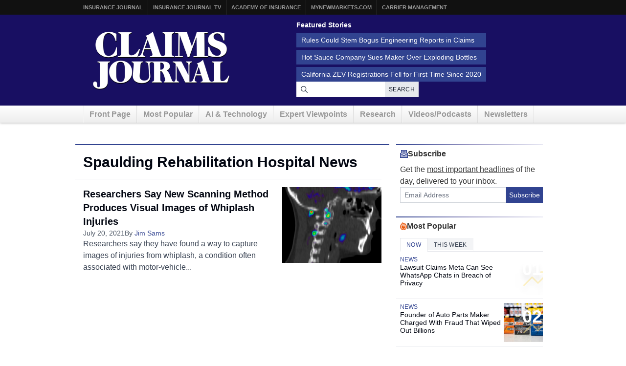

--- FILE ---
content_type: application/javascript; charset=utf-8
request_url: https://fast.wistia.com/embed/medias/p6n6gnwdhg.jsonp
body_size: 3379
content:
window['wistiajsonp-/embed/medias/p6n6gnwdhg.jsonp'] = {"media":{"accountId":8238,"accountKey":"wistia-production_8238","analyticsHost":"https://distillery.wistia.net","formsHost":"https://app.wistia.com","formEventsApi":"/form-stream/1.0.0","aspectRatio":1.7777777777777777,"assets":[{"is_enhanced":false,"type":"original","slug":"original","display_name":"Original File","details":{},"width":1920,"height":1080,"size":95842647,"bitrate":4838,"public":true,"status":2,"progress":1.0,"metadata":{"av_stream_metadata":"{\"FastStart\":true,\"Audio\":{\"bitRate\":197042,\"channels\":2,\"channelLayout\":\"stereo\",\"Codec ID\":\"mp4a-40-2\",\"codec\":\"aac\",\"codecType\":\"audio\",\"duration\":154.755,\"sampleFormat\":\"fltp\",\"sampleRate\":48000},\"Video\":{\"bitRate\":4751004,\"Codec ID\":\"avc1\",\"codec\":\"h264\",\"colorPrimaries\":\"bt709\",\"colorSpace\":\"bt709\",\"colorTransfer\":\"bt709\",\"duration\":154.733333,\"height\":1080,\"pixelFormat\":\"yuv420p\",\"rFrameRate\":\"30/1\",\"width\":1920}}"},"url":"https://embed-ssl.wistia.com/deliveries/99eaa1ffe826d22d11af673b3e1d316c.bin","created_at":1765842269},{"is_enhanced":false,"type":"iphone_video","slug":"mp4_h264_517k","display_name":"360p","details":{},"container":"mp4","codec":"h264","width":640,"height":360,"ext":"mp4","size":10253000,"bitrate":517,"public":true,"status":2,"progress":1.0,"metadata":{"max_bitrate":1358176,"average_bitrate":530083,"early_max_bitrate":866832,"av_stream_metadata":"{\"FastStart\":true,\"Audio\":{\"channels\":2,\"channelLayout\":\"stereo\",\"Codec ID\":\"mp4a-40-2\",\"codec\":\"aac\",\"codecType\":\"audio\",\"duration\":154.738005,\"sampleFormat\":\"fltp\",\"sampleRate\":44100},\"Video\":{\"avgFrameRate\":\"30/1\",\"bitRate\":\"395614\",\"Codec ID\":\"avc1\",\"codec\":\"h264\",\"colorPrimaries\":\"bt709\",\"colorSpace\":\"bt709\",\"colorTransfer\":\"bt709\",\"duration\":154.733,\"height\":360,\"pixelFormat\":\"yuv420p\",\"rFrameRate\":\"30/1\",\"width\":640}}","built_by":"render-pipeline","time_to_ready":8.916976339},"url":"https://embed-ssl.wistia.com/deliveries/af2248b4652d87fe7b6e146eaad1ac86945d1dd1.bin","created_at":1765842269,"segment_duration":3,"opt_vbitrate":1200},{"is_enhanced":false,"type":"mp4_video","slug":"mp4_h264_295k","display_name":"224p","details":{},"container":"mp4","codec":"h264","width":400,"height":224,"ext":"mp4","size":5861307,"bitrate":295,"public":true,"status":2,"progress":1.0,"metadata":{"max_bitrate":470824,"average_bitrate":303031,"early_max_bitrate":451008,"av_stream_metadata":"{\"Audio\":{\"channels\":2,\"channelLayout\":\"stereo\",\"Codec ID\":\"mp4a-40-2\",\"codec\":\"aac\",\"codecType\":\"audio\",\"duration\":154.738005,\"sampleFormat\":\"fltp\",\"sampleRate\":44100},\"Video\":{\"avgFrameRate\":\"30/1\",\"bitRate\":\"168784\",\"Codec ID\":\"avc1\",\"codec\":\"h264\",\"colorPrimaries\":\"bt709\",\"colorSpace\":\"bt709\",\"colorTransfer\":\"bt709\",\"duration\":154.733,\"height\":224,\"pixelFormat\":\"yuv420p\",\"rFrameRate\":\"30/1\",\"width\":400}}","built_by":"gen3-split-n-stitch","time_to_ready":11.951329105},"url":"https://embed-ssl.wistia.com/deliveries/050cf4542d04f6e944b6155f373d566b39fe9229.bin","created_at":1765842269,"segment_duration":3,"opt_vbitrate":300},{"is_enhanced":false,"type":"md_mp4_video","slug":"mp4_h264_858k","display_name":"540p","details":{},"container":"mp4","codec":"h264","width":960,"height":540,"ext":"mp4","size":17010612,"bitrate":858,"public":true,"status":2,"progress":1.0,"metadata":{"max_bitrate":1883632,"average_bitrate":879453,"early_max_bitrate":1449408,"av_stream_metadata":"{\"Audio\":{\"channels\":2,\"channelLayout\":\"stereo\",\"Codec ID\":\"mp4a-40-2\",\"codec\":\"aac\",\"codecType\":\"audio\",\"duration\":154.738005,\"sampleFormat\":\"fltp\",\"sampleRate\":44100},\"Video\":{\"avgFrameRate\":\"30/1\",\"bitRate\":\"744910\",\"Codec ID\":\"avc1\",\"codec\":\"h264\",\"colorPrimaries\":\"bt709\",\"colorSpace\":\"bt709\",\"colorTransfer\":\"bt709\",\"duration\":154.733,\"height\":540,\"pixelFormat\":\"yuv420p\",\"rFrameRate\":\"30/1\",\"width\":960}}","built_by":"gen3-split-n-stitch","time_to_ready":17.117408173},"url":"https://embed-ssl.wistia.com/deliveries/1ce8a4623a339879804c5358f3854578c98b1865.bin","created_at":1765842269,"segment_duration":3,"opt_vbitrate":1800},{"is_enhanced":false,"type":"hd_mp4_video","slug":"mp4_h264_1280k","display_name":"720p","details":{},"container":"mp4","codec":"h264","width":1280,"height":720,"ext":"mp4","size":25366440,"bitrate":1280,"public":true,"status":2,"progress":1.0,"metadata":{"max_bitrate":3085024,"average_bitrate":1311452,"early_max_bitrate":2192392,"av_stream_metadata":"{\"Audio\":{\"channels\":2,\"channelLayout\":\"stereo\",\"Codec ID\":\"mp4a-40-2\",\"codec\":\"aac\",\"codecType\":\"audio\",\"duration\":154.738005,\"sampleFormat\":\"fltp\",\"sampleRate\":44100},\"Video\":{\"avgFrameRate\":\"30/1\",\"bitRate\":\"1176868\",\"Codec ID\":\"avc1\",\"codec\":\"h264\",\"colorPrimaries\":\"bt709\",\"colorSpace\":\"bt709\",\"colorTransfer\":\"bt709\",\"duration\":154.733,\"height\":720,\"pixelFormat\":\"yuv420p\",\"rFrameRate\":\"30/1\",\"width\":1280}}","built_by":"gen3-split-n-stitch","time_to_ready":27.186639293},"url":"https://embed-ssl.wistia.com/deliveries/e9947188fd81ec006bb9e21aabb252c5e3b32eff.bin","created_at":1765842269,"segment_duration":3,"opt_vbitrate":3750},{"is_enhanced":false,"type":"hd_mp4_video","slug":"mp4_h264_2526k","display_name":"1080p","details":{},"container":"mp4","codec":"h264","width":1920,"height":1080,"ext":"mp4","size":50039520,"bitrate":2526,"public":true,"status":2,"progress":1.0,"metadata":{"max_bitrate":5050552,"average_bitrate":2587057,"early_max_bitrate":3477472,"av_stream_metadata":"{\"FastStart\":true,\"Audio\":{\"channels\":2,\"channelLayout\":\"stereo\",\"Codec ID\":\"mp4a-40-2\",\"codec\":\"aac\",\"codecType\":\"audio\",\"duration\":154.738005,\"sampleFormat\":\"fltp\",\"sampleRate\":44100},\"Video\":{\"avgFrameRate\":\"30/1\",\"bitRate\":\"2452526\",\"Codec ID\":\"avc1\",\"codec\":\"h264\",\"colorPrimaries\":\"bt709\",\"colorSpace\":\"bt709\",\"colorTransfer\":\"bt709\",\"duration\":154.733,\"height\":1080,\"pixelFormat\":\"yuv420p\",\"rFrameRate\":\"30/1\",\"width\":1920}}","built_by":"render-pipeline","time_to_ready":13.460612134},"url":"https://embed-ssl.wistia.com/deliveries/20c1ef2e21afb8ae6c1a81f265dea29fa6992401.bin","created_at":1765842269,"segment_duration":3,"opt_vbitrate":5625},{"is_enhanced":false,"type":"storyboard","slug":"storyboard_2000x2240","display_name":"Storyboard","details":{},"width":2000,"height":2240,"ext":"jpg","size":819017,"bitrate":0,"public":true,"status":2,"progress":1.0,"metadata":{"frame_count":200,"aspect_ratio":1.7857143,"frame_height":112,"frame_width":200,"time_to_ready":32.839800525},"url":"https://embed-ssl.wistia.com/deliveries/cb4ec4ba04a570e643122dc355ec8cd8e815151a.bin","created_at":1765842269},{"is_enhanced":false,"type":"still_image","slug":"still_image_1920x1080","display_name":"Thumbnail Image","details":{},"width":1920,"height":1080,"size":1755966,"bitrate":0,"public":true,"status":2,"progress":1.0,"metadata":{"av_stream_metadata":"{\"FastStart\":false,\"Audio\":{},\"Video\":{\"codec\":\"png\",\"colorPrimaries\":\"bt709\",\"colorSpace\":\"gbr\",\"colorTransfer\":\"bt709\",\"height\":1080,\"pixelFormat\":\"rgba\",\"rFrameRate\":\"25/1\",\"width\":1920}}"},"url":"https://embed-ssl.wistia.com/deliveries/b979551b40d38e6b5aaced52d7052bcb.bin","created_at":1765842303}],"branding":false,"createdAt":1765842269,"distilleryUrl":"https://distillery.wistia.com/x","duration":154.738,"enableCustomerLogo":true,"firstEmbedForAccount":false,"firstShareForAccount":false,"availableTranscripts":[{"bcp47LanguageTag":"en","familyName":"English","familyNativeName":"English","hasCaptions":true,"hasVideoStream":false,"name":"English","nativeName":"English","wistiaLanguageCode":"eng","language":"eng","ietf_language_tag":"eng","alpha3_terminologic":"eng","alpha3_bibliographic":"eng","iso639_2_language_code":"en","english_name":"English","native_name":"English","right_to_left":false,"alpha3Bibliographic":"eng","alpha3Terminologic":"eng","ietfLanguageTag":"eng","iso6392LanguageCode":"en","genericName":"English","genericNativeName":"English"}],"hashedId":"p6n6gnwdhg","mediaId":142121716,"mediaKey":"wistia-production_142121716","mediaType":"Video","name":"20251204_cj_podcast_05_clip","preloadPreference":null,"progress":1.0,"protected":false,"projectId":61877,"seoDescription":"an InsuranceJournal.tv video","showAbout":true,"status":2,"type":"Video","originalIsEligibleForDirectPlayback":true,"originalFileStillAsset":{"url":"https://embed-ssl.wistia.com/deliveries/99eaa1ffe826d22d11af673b3e1d316c.jpg?video_still_time=77","width":1920,"height":1080,"type":"still_image","status":2,"public":true,"progress":1.0,"display_name":"Thumbnail image","details":{},"metadata":{}},"playableWithoutInstantHls":true,"stats":{"loadCount":318784,"playCount":76,"uniqueLoadCount":311025,"uniquePlayCount":76,"averageEngagement":0.49408},"trackingTransmitInterval":10,"liveStreamEventDetails":null,"integrations":{"google_analytics":true},"captions":[{"language":"eng","text":"Hi. I'm Don Jerdler, editor of Claims Journal. Thank you for joining us for Claims Journal's podcast. This regular video series on all things claims related is just one of several ongoing changes here at Claims Journal.\n\nWe've launched a website redesign, beefed up our coverage of how AI and technology are transforming claims departments around the world, and we're now bringing you a steady stream of expert written insight on trends and best practices in written and video formats.\n\nStay tuned. There's more to come.\n\nHey. Thanks for being here, Mark.\n\nYeah. Yeah. Appreciate it, Don. Glad to be here.\n\nWell, first, can you give me an overview of the two thousand twenty five US claims digital experience study, the methodology, the main findings, the goal.\n\nYeah. Yeah. Sure. Happy to. So what this study is is we take a, you know, subset of customers that we talk to when we conduct our our claim studies where we're asking customers about their experience going through the entire claim process with the carrier.\n\nRight? So we have studies where we ask them about the auto experience. We ask them about the home experience. And then what we do at this study specifically is we drill down to those customers who had said they engage with some of the digital channels.\n\nRight? They went to the website. They, you know, went to the mobile app to to engage with some aspect of their claim. So we take those customers and ask them a lot more details about that digital experience.\n\nRight? And so we'll take them through a whole, you know, series of questions around whether they reported their claim, whether they submitted photos or videos, whether they used it for status updates. Maybe they, you know, picked the body shop on the app, something like that. So we'll look at the different services they use.\n\nThen we'll ask ultimately, I mean, you know, we're J. D. Power. We wanna hear that voice of the customer.\n\nSo I ask them kinda how did that experience go. We act ultimately, when we roll up and create these scores that we publish, we use a combination of asking them around, you know, what what kind of range of services were available. How, you know, clear was the information, you know, that was presented to you? Were were the channels helpful?\n\nRight? Did you feel like they were actually moving your claim along? Right? Did it did it help the process?\n\nAnd then lastly, we asked them how easy the channels were to use. And that's where we also you know, what's unique about this study is we also then look at some of those digital assets that the carriers have. So we gathered screenshots on the websites, get screenshots on the apps. We kinda use some of that extra data that we gather, and go through those screenshots and say, okay.\n\nHere's what we see some of the variations for for, you know, in in the industry. And then here's how it relates to how customers are kind of viewing that being easy to use you know, being clear information, stuff like that.\n\nYou've been watching a sneak peek of the claims journal podcast. Click on the link in the description to listen to the full episode."}],"hls_enabled":true,"embed_options":{"opaqueControls":"false","playerColor":"000000","playerColorGradient":{"on":false,"colors":[["#000000",0],["#666666",1]],"on":"false","colors":[["#000000","0"],["#666666","1"]]},"plugin":{"captions":{"on":"true"}},"volumeControl":"true","fullscreenButton":"true","controlsVisibleOnLoad":"true","bpbTime":"false","vulcan":true,"branding":"false","roundedPlayer":"12","showCustomerLogo":"false","unalteredStillImageAsset":{"url":"https://embed-ssl.wistia.com/deliveries/b979551b40d38e6b5aaced52d7052bcb.png","width":"1920","height":"1080"},"stillUrl":"https://embed-ssl.wistia.com/deliveries/b979551b40d38e6b5aaced52d7052bcb.png","newRoundedIcons":true,"shouldShowCaptionsSettings":true},"embedOptions":{"opaqueControls":"false","playerColor":"000000","playerColorGradient":{"on":false,"colors":[["#000000",0],["#666666",1]],"on":"false","colors":[["#000000","0"],["#666666","1"]]},"plugin":{"captions":{"on":"true"}},"volumeControl":"true","fullscreenButton":"true","controlsVisibleOnLoad":"true","bpbTime":"false","vulcan":true,"branding":"false","roundedPlayer":"12","showCustomerLogo":"false","unalteredStillImageAsset":{"url":"https://embed-ssl.wistia.com/deliveries/b979551b40d38e6b5aaced52d7052bcb.png","width":"1920","height":"1080"},"stillUrl":"https://embed-ssl.wistia.com/deliveries/b979551b40d38e6b5aaced52d7052bcb.png","newRoundedIcons":true,"shouldShowCaptionsSettings":true}},"options":{}};
